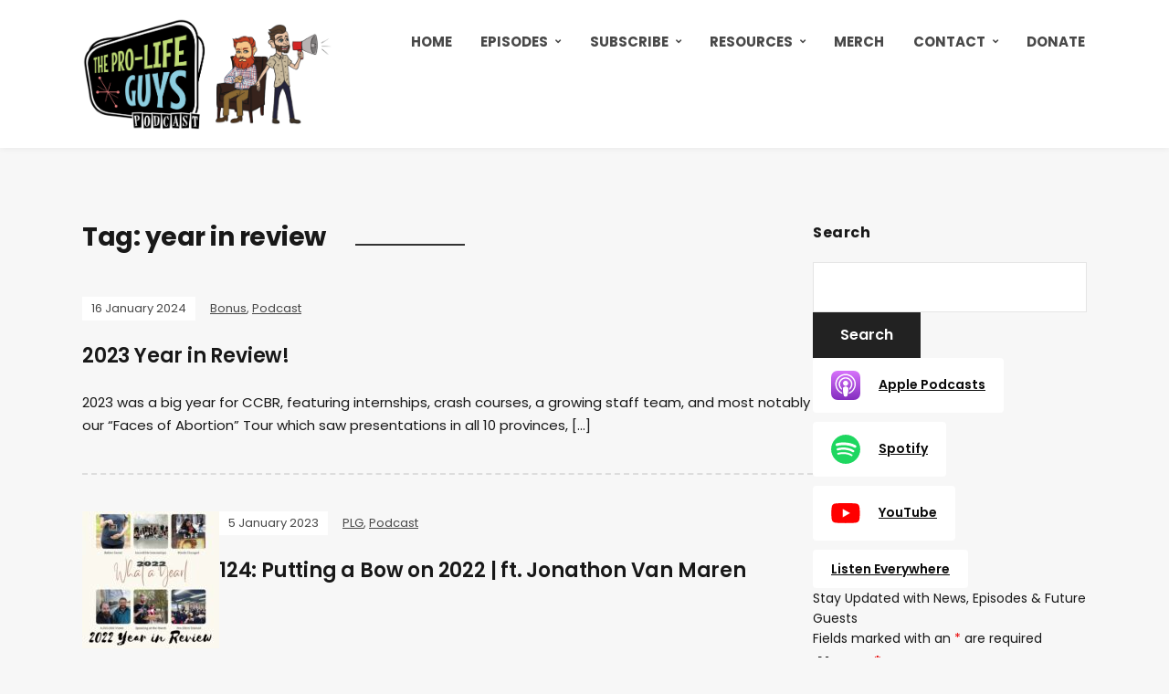

--- FILE ---
content_type: image/svg+xml
request_url: https://prolifeguys.com/wp-content/plugins/podcast-subscribe-buttons/assets/img/icons/Rumble.svg
body_size: 1848
content:
<svg version="1.2" baseProfile="tiny-ps" xmlns="http://www.w3.org/2000/svg" viewBox="0 0 64 64" width="64" height="64">
	<title>Rumble_logo-svg</title>
	<style>
		tspan { white-space:pre }
		.shp0 { fill: #699c39 } 
	</style>
	<g id="g5">
		<g id="g3767">
			<g id="g3762">
				<path id="path7" fill-rule="evenodd" class="shp0" d="M8.7 4.91C10.24 4.01 12.16 3.63 14.21 3.76C15.1 2.61 16 1.84 17.15 1.2C22.4 -1.75 30.72 0.81 43.01 7.98C55.55 15.28 61.82 21.17 61.82 27.31C61.82 28.72 61.44 30.13 60.8 31.53C61.57 32.94 61.82 34.48 61.82 35.89C61.82 41.9 55.42 47.79 43.01 54.96C30.59 62.13 22.4 64.69 17.02 61.61C15.62 60.85 14.34 59.57 13.31 57.9C11.52 57.9 9.98 57.39 8.58 56.62C3.33 53.68 1.28 45.36 1.28 30.77C1.28 16.17 3.46 7.85 8.7 4.91ZM59.26 29.23C59.52 28.59 59.52 27.82 59.65 27.18C59.65 22.06 53.89 16.56 41.98 9.77C30.34 3.12 22.78 0.56 18.18 3.12C17.66 3.37 17.28 3.63 16.77 4.01C26.88 5.81 52.35 19.89 59.26 29.23ZM15.74 57.77C16.38 58.67 17.15 59.31 18.05 59.82C22.53 62.38 30.21 59.95 41.86 53.17C53.63 46.38 59.52 41.01 59.65 35.89C59.65 35.12 59.52 34.48 59.26 33.71C51.84 43.82 27.01 56.37 15.74 57.77ZM12.93 5.81C11.78 5.93 10.62 6.19 9.73 6.7C5.25 9.26 3.46 16.94 3.46 30.77C3.46 44.46 5.12 52.27 9.73 54.83C10.5 55.21 11.39 55.6 12.42 55.73C7.55 46 7.55 15.02 12.93 5.81ZM18.18 11.69C9.47 16.56 9.47 46.25 18.05 51.12C27.01 56.24 51.2 38.57 51.2 30.89C51.33 20.91 26.62 6.96 18.18 11.69Z" />
				<path id="path9" fill-rule="evenodd" class="shp0" d="M34.69 33.07C33.54 33.71 32.26 34.48 31.1 35.12C29.95 35.76 28.67 36.53 27.52 37.17C23.81 39.34 23.94 39.47 23.94 35.12C23.94 33.71 23.94 32.43 23.94 31.02C23.94 29.61 23.94 28.33 23.94 26.93C23.94 22.7 23.68 22.7 27.52 24.88C28.67 25.52 29.95 26.29 31.1 26.93C32.26 27.57 33.54 28.33 34.69 28.97C38.4 31.15 38.4 31.02 34.69 33.07Z" />
			</g>
		</g>
	</g>
</svg>

--- FILE ---
content_type: image/svg+xml
request_url: https://prolifeguys.com/wp-content/plugins/podcast-subscribe-buttons/assets/img/icons/PocketCasts.svg
body_size: 2434
content:
<svg xmlns="http://www.w3.org/2000/svg" viewBox="0 0 64 64" width="64" height="64">
	<style>
		tspan { white-space:pre }
		.shp0 { fill: #f44336 } 
		.shp1 { fill: #ffffff } 
	</style>
	<path id="Layer" class="shp0" d="M6.73 57.27C1.82 52.36 0 44.36 0 32C0 19.64 1.82 11.64 6.73 6.73C11.64 1.82 19.64 0 32 0C44.36 0 52.36 1.82 57.27 6.73C62.18 11.64 64 19.64 64 32C64 44.36 62.18 52.36 57.27 57.27C52.36 62.18 44.36 64 32 64C19.64 64 11.64 62.18 6.73 57.27Z" />
	<path id="Layer" fill-rule="evenodd" class="shp1" d="M31.42 48.63C31.5 48.63 31.57 48.65 31.64 48.68C31.71 48.71 31.77 48.76 31.83 48.81C31.88 48.86 31.92 48.93 31.95 49C31.98 49.07 31.99 49.14 31.99 49.22L31.99 54.06C31.99 54.14 31.97 54.22 31.94 54.29C31.91 54.37 31.87 54.43 31.81 54.49C31.75 54.54 31.69 54.58 31.61 54.61C31.54 54.64 31.46 54.66 31.38 54.65C22.33 54.41 14.28 48.8 10.93 40.38C7.58 31.97 9.55 22.37 15.96 15.96C22.36 9.55 31.97 7.58 40.38 10.93C48.8 14.28 54.41 22.33 54.65 31.38C54.65 31.46 54.64 31.54 54.61 31.61C54.58 31.69 54.54 31.75 54.49 31.81C54.43 31.87 54.36 31.91 54.29 31.94C54.22 31.97 54.14 31.99 54.06 31.99L49.22 31.99C49.14 31.99 49.07 31.98 49 31.95C48.93 31.92 48.86 31.88 48.81 31.83C48.76 31.77 48.71 31.71 48.68 31.64C48.65 31.57 48.63 31.5 48.63 31.42C48.4 24.8 44.27 18.94 38.1 16.5C31.93 14.07 24.91 15.53 20.22 20.22C15.53 24.91 14.07 31.93 16.5 38.1C18.94 44.27 24.8 48.4 31.42 48.63ZM31.99 18.88C33.66 18.88 35.31 19.2 36.86 19.82C38.41 20.44 39.83 21.35 41.04 22.51C42.24 23.66 43.22 25.03 43.91 26.55C44.61 28.07 45 29.71 45.08 31.37C45.09 31.45 45.07 31.53 45.05 31.61C45.02 31.68 44.97 31.75 44.92 31.81C44.86 31.87 44.8 31.91 44.72 31.94C44.65 31.97 44.57 31.99 44.49 31.99L40.65 31.99C40.57 31.99 40.5 31.97 40.43 31.95C40.37 31.92 40.3 31.88 40.25 31.83C40.19 31.78 40.15 31.72 40.12 31.65C40.09 31.59 40.07 31.52 40.06 31.44C39.85 28.28 37.8 25.53 34.83 24.42C31.86 23.3 28.51 24.03 26.27 26.27C24.03 28.51 23.3 31.86 24.42 34.83C25.53 37.8 28.28 39.85 31.44 40.06C31.52 40.07 31.59 40.09 31.65 40.12C31.72 40.15 31.78 40.2 31.83 40.25C31.88 40.3 31.92 40.37 31.95 40.43C31.97 40.5 31.99 40.57 31.99 40.65L31.99 44.49C31.99 44.57 31.97 44.65 31.94 44.72C31.91 44.8 31.87 44.86 31.81 44.92C31.75 44.97 31.68 45.02 31.61 45.05C31.53 45.07 31.45 45.09 31.37 45.08C27.96 44.92 24.74 43.43 22.4 40.92C20.07 38.42 18.81 35.1 18.89 31.68C18.97 28.26 20.39 25.01 22.84 22.62C25.28 20.22 28.57 18.89 31.99 18.88Z" />
</svg>